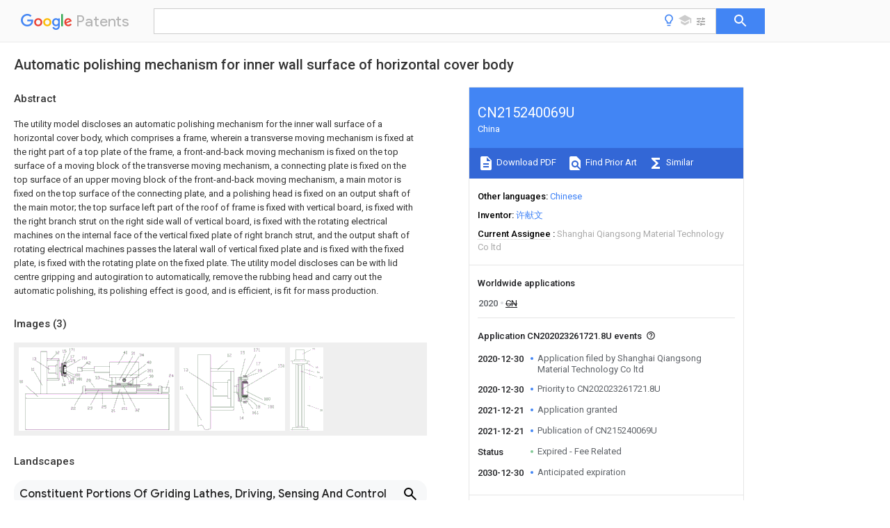

--- FILE ---
content_type: text/html
request_url: https://patents.google.com/patent/CN215240069U/en
body_size: 15798
content:
<!DOCTYPE html>
<html lang="en">
  <head>
    <title>CN215240069U - Automatic polishing mechanism for inner wall surface of horizontal cover body 
        - Google Patents</title>

    <meta name="viewport" content="width=device-width, initial-scale=1">
    <meta charset="UTF-8">
    <meta name="referrer" content="origin-when-crossorigin">
    <link rel="canonical" href="https://patents.google.com/patent/CN215240069U/en">
    <meta name="description" content="
     The utility model discloses an automatic polishing mechanism for the inner wall surface of a horizontal cover body, which comprises a frame, wherein a transverse moving mechanism is fixed at the right part of a top plate of the frame, a front-and-back moving mechanism is fixed on the top surface of a moving block of the transverse moving mechanism, a connecting plate is fixed on the top surface of an upper moving block of the front-and-back moving mechanism, a main motor is fixed on the top surface of the connecting plate, and a polishing head is fixed on an output shaft of the main motor; the top surface left part of the roof of frame is fixed with vertical board, is fixed with the right branch strut on the right side wall of vertical board, is fixed with the rotating electrical machines on the internal face of the vertical fixed plate of right branch strut, and the output shaft of rotating electrical machines passes the lateral wall of vertical fixed plate and is fixed with the fixed plate, is fixed with the rotating plate on the fixed plate. The utility model discloses can be with lid centre gripping and autogiration to automatically, remove the rubbing head and carry out the automatic polishing, its polishing effect is good, and is efficient, is fit for mass production. 
     
   
   ">
    <meta name="DC.type" content="patent">
    <meta name="DC.title" content="Automatic polishing mechanism for inner wall surface of horizontal cover body 
       ">
    <meta name="DC.date" content="2020-12-30" scheme="dateSubmitted">
    <meta name="DC.description" content="
     The utility model discloses an automatic polishing mechanism for the inner wall surface of a horizontal cover body, which comprises a frame, wherein a transverse moving mechanism is fixed at the right part of a top plate of the frame, a front-and-back moving mechanism is fixed on the top surface of a moving block of the transverse moving mechanism, a connecting plate is fixed on the top surface of an upper moving block of the front-and-back moving mechanism, a main motor is fixed on the top surface of the connecting plate, and a polishing head is fixed on an output shaft of the main motor; the top surface left part of the roof of frame is fixed with vertical board, is fixed with the right branch strut on the right side wall of vertical board, is fixed with the rotating electrical machines on the internal face of the vertical fixed plate of right branch strut, and the output shaft of rotating electrical machines passes the lateral wall of vertical fixed plate and is fixed with the fixed plate, is fixed with the rotating plate on the fixed plate. The utility model discloses can be with lid centre gripping and autogiration to automatically, remove the rubbing head and carry out the automatic polishing, its polishing effect is good, and is efficient, is fit for mass production. 
     
   
   ">
    <meta name="citation_patent_application_number" content="CN:202023261721.8U">
    <meta name="citation_pdf_url" content="https://patentimages.storage.googleapis.com/23/a7/1b/3fc61387f995d7/CN215240069U.pdf">
    <meta name="citation_patent_number" content="CN:215240069:U">
    <meta name="DC.date" content="2021-12-21" scheme="issue">
    <meta name="DC.contributor" content="许献文" scheme="inventor">
    <meta name="DC.contributor" content="Shanghai Qiangsong Material Technology Co ltd" scheme="assignee">
    <link rel="stylesheet" href="https://fonts.googleapis.com/css?family=Roboto:400,400italic,500,500italic,700">
    <link rel="stylesheet" href="https://fonts.googleapis.com/css?family=Product+Sans">
    <link rel="stylesheet" href="https://fonts.googleapis.com/css2?family=Google+Sans:wght@400;500;700">

    <style>
      
      #gb { top: 15px; left: auto; right: 0; width: auto; min-width: 135px !important; }   
      body { transition: none; }
    </style>
    <script></script>

    <script>
      window.version = 'patent-search.search_20250707_RC00';

      function sendFeedback() {
        userfeedback.api.startFeedback({
          'productId': '713680',
          'bucket': 'patent-search-web',
          'productVersion': window.version,
        });
      }

      window.experiments = {};
      window.experiments.patentCountries = "ae,ag,al,am,ao,ap,ar,at,au,aw,az,ba,bb,bd,be,bf,bg,bh,bj,bn,bo,br,bw,bx,by,bz,ca,cf,cg,ch,ci,cl,cm,cn,co,cr,cs,cu,cy,cz,dd,de,dj,dk,dm,do,dz,ea,ec,ee,eg,em,ep,es,fi,fr,ga,gb,gc,gd,ge,gh,gm,gn,gq,gr,gt,gw,hk,hn,hr,hu,ib,id,ie,il,in,ir,is,it,jo,jp,ke,kg,kh,km,kn,kp,kr,kw,kz,la,lc,li,lk,lr,ls,lt,lu,lv,ly,ma,mc,md,me,mg,mk,ml,mn,mo,mr,mt,mw,mx,my,mz,na,ne,ng,ni,nl,no,nz,oa,om,pa,pe,pg,ph,pl,pt,py,qa,ro,rs,ru,rw,sa,sc,sd,se,sg,si,sk,sl,sm,sn,st,su,sv,sy,sz,td,tg,th,tj,tm,tn,tr,tt,tw,tz,ua,ug,us,uy,uz,vc,ve,vn,wo,yu,za,zm,zw";
      
      
      window.experiments.keywordWizard = true;
      
      
      
      window.experiments.definitions = true;
      window.experiments.plogs = true;

      window.Polymer = {
        dom: 'shady',
        lazyRegister: true,
      };
    </script>

    <script src="//www.gstatic.com/patent-search/frontend/patent-search.search_20250707_RC00/scs/compiled_dir/webcomponentsjs/webcomponents-lite.min.js"></script>
    <link rel="import" href="//www.gstatic.com/patent-search/frontend/patent-search.search_20250707_RC00/scs/compiled_dir/search-app-vulcanized.html">
  </head>
  <body unresolved>
    
    
    <script></script>
    <script src="//www.gstatic.com/patent-search/frontend/patent-search.search_20250707_RC00/scs/compiled_dir/search-app-vulcanized.js"></script>
    <search-app>
      
      

      <article class="result" itemscope itemtype="http://schema.org/ScholarlyArticle">
  <h1 itemprop="pageTitle">CN215240069U - Automatic polishing mechanism for inner wall surface of horizontal cover body 
        - Google Patents</h1>
  <span itemprop="title">Automatic polishing mechanism for inner wall surface of horizontal cover body 
       </span>

  <meta itemprop="type" content="patent">
  <a href="https://patentimages.storage.googleapis.com/23/a7/1b/3fc61387f995d7/CN215240069U.pdf" itemprop="pdfLink">Download PDF</a>
  <h2>Info</h2>

  <dl>
    <dt>Publication number</dt>
    <dd itemprop="publicationNumber">CN215240069U</dd>
    <meta itemprop="numberWithoutCodes" content="215240069">
    <meta itemprop="kindCode" content="U">
    <meta itemprop="publicationDescription" content="Registered utility model">
    <span>CN215240069U</span>
    <span>CN202023261721.8U</span>
    <span>CN202023261721U</span>
    <span>CN215240069U</span>
    <span>CN 215240069 U</span>
    <span>CN215240069 U</span>
    <span>CN 215240069U</span>
    <span>  </span>
    <span> </span>
    <span> </span>
    <span>CN 202023261721 U</span>
    <span>CN202023261721 U</span>
    <span>CN 202023261721U</span>
    <span>CN 215240069 U</span>
    <span>CN215240069 U</span>
    <span>CN 215240069U</span>

    <dt>Authority</dt>
    <dd itemprop="countryCode">CN</dd>
    <dd itemprop="countryName">China</dd>

    <dt>Prior art keywords</dt>
    <dd itemprop="priorArtKeywords" repeat>fixed</dd>
    <dd itemprop="priorArtKeywords" repeat>plate</dd>
    <dd itemprop="priorArtKeywords" repeat>moving</dd>
    <dd itemprop="priorArtKeywords" repeat>cover body</dd>
    <dd itemprop="priorArtKeywords" repeat>side wall</dd>

    <dt>Prior art date</dt>
    <dd><time itemprop="priorArtDate" datetime="2020-12-30">2020-12-30</time></dd>

    <dt>Legal status (The legal status is an assumption and is not a legal conclusion. Google has not performed a legal analysis and makes no representation as to the accuracy of the status listed.)</dt>
    <dd itemprop="legalStatusIfi" itemscope>
      <span itemprop="status">Expired - Fee Related</span>
    </dd>
  </dl>

  <dt>Application number</dt>
  <dd itemprop="applicationNumber">CN202023261721.8U</dd>

  <dt>Other languages</dt>
  <dd itemprop="otherLanguages" itemscope repeat>
    <a href="/patent/CN215240069U/zh">
      <span itemprop="name">Chinese</span> (<span itemprop="code">zh</span>)
    </a>
  </dd>

  

  <dt>Inventor</dt>
  <dd itemprop="inventor" repeat>许献文</dd>

  <dt>Current Assignee (The listed assignees may be inaccurate. Google has not performed a legal analysis and makes no representation or warranty as to the accuracy of the list.)</dt>
  <dd itemprop="assigneeCurrent" repeat>
    Shanghai Qiangsong Material Technology Co ltd
  </dd>

  <dt>Original Assignee</dt>
  <dd itemprop="assigneeOriginal" repeat>Shanghai Qiangsong Material Technology Co ltd</dd>

  <dt>Priority date (The priority date is an assumption and is not a legal conclusion. Google has not performed a legal analysis and makes no representation as to the accuracy of the date listed.)</dt>
  <dd><time itemprop="priorityDate" datetime="2020-12-30">2020-12-30</time></dd>

  <dt>Filing date</dt>
  <dd><time itemprop="filingDate" datetime="2020-12-30">2020-12-30</time></dd>

  <dt>Publication date</dt>
  <dd><time itemprop="publicationDate" datetime="2021-12-21">2021-12-21</time></dd>

  
  <dd itemprop="events" itemscope repeat>
    <time itemprop="date" datetime="2020-12-30">2020-12-30</time>
    <span itemprop="title">Application filed by Shanghai Qiangsong Material Technology Co ltd</span>
    <span itemprop="type">filed</span>
    <span itemprop="critical" content="true" bool>Critical</span>
    
    
    
    <span itemprop="assigneeSearch">Shanghai Qiangsong Material Technology Co ltd</span>
  </dd>
  <dd itemprop="events" itemscope repeat>
    <time itemprop="date" datetime="2020-12-30">2020-12-30</time>
    <span itemprop="title">Priority to CN202023261721.8U</span>
    <span itemprop="type">priority</span>
    <span itemprop="critical" content="true" bool>Critical</span>
    
    
    <span itemprop="documentId">patent/CN215240069U/en</span>
    
  </dd>
  <dd itemprop="events" itemscope repeat>
    <time itemprop="date" datetime="2021-12-21">2021-12-21</time>
    <span itemprop="title">Application granted</span>
    <span itemprop="type">granted</span>
    <span itemprop="critical" content="true" bool>Critical</span>
    
    
    
    
  </dd>
  <dd itemprop="events" itemscope repeat>
    <time itemprop="date" datetime="2021-12-21">2021-12-21</time>
    <span itemprop="title">Publication of CN215240069U</span>
    <span itemprop="type">publication</span>
    <span itemprop="critical" content="true" bool>Critical</span>
    
    
    <span itemprop="documentId">patent/CN215240069U/en</span>
    
  </dd>
  <dd itemprop="events" itemscope repeat>
    <time itemprop="date">Status</time>
    <span itemprop="title">Expired - Fee Related</span>
    <span itemprop="type">legal-status</span>
    <span itemprop="critical" content="true" bool>Critical</span>
    <span itemprop="current" content="true" bool>Current</span>
    
    
    
  </dd>
  <dd itemprop="events" itemscope repeat>
    <time itemprop="date" datetime="2030-12-30">2030-12-30</time>
    <span itemprop="title">Anticipated expiration</span>
    <span itemprop="type">legal-status</span>
    <span itemprop="critical" content="true" bool>Critical</span>
    
    
    
    
  </dd>

  <h2>Links</h2>
  <ul>
    

    <li itemprop="links" itemscope repeat>
        <meta itemprop="id" content="espacenetLink">
        <a href="https://worldwide.espacenet.com/publicationDetails/biblio?CC=CN&amp;NR=215240069U&amp;KC=U&amp;FT=D" itemprop="url" target="_blank"><span itemprop="text">Espacenet</span></a>
      </li>
      

    

    <li itemprop="links" itemscope repeat>
      <meta itemprop="id" content="globalDossierLink">
      <a href="https://globaldossier.uspto.gov/result/application/CN/202023261721/1" itemprop="url" target="_blank"><span itemprop="text">Global Dossier</span></a>
    </li>

    

      

      

      
      <li itemprop="links" itemscope repeat>
        <meta itemprop="id" content="stackexchangeLink">
        <a href="https://patents.stackexchange.com/questions/tagged/CN215240069U" itemprop="url"><span itemprop="text">Discuss</span></a>
      </li>
  </ul>

  <ul itemprop="concept" itemscope>
    <li itemprop="match" itemscope repeat>
      <span itemprop="id">238000005498</span>
      <span itemprop="name">polishing</span>
      <span itemprop="domain">Methods</span>
      <span itemprop="svg_large"></span>
      <span itemprop="svg_small"></span>
      <span itemprop="smiles"></span>
      <span itemprop="inchi_key"></span>
      <span itemprop="similarity">0.000</span>
      <span itemprop="sections" repeat>title</span>
      <span itemprop="sections" repeat>claims</span>
      <span itemprop="sections" repeat>abstract</span>
      <span itemprop="sections" repeat>description</span>
      <span itemprop="count">33</span>
    </li>
    <li itemprop="match" itemscope repeat>
      <span itemprop="id">230000000694</span>
      <span itemprop="name">effects</span>
      <span itemprop="domain">Effects</span>
      <span itemprop="svg_large"></span>
      <span itemprop="svg_small"></span>
      <span itemprop="smiles"></span>
      <span itemprop="inchi_key"></span>
      <span itemprop="similarity">0.000</span>
      <span itemprop="sections" repeat>abstract</span>
      <span itemprop="sections" repeat>description</span>
      <span itemprop="count">7</span>
    </li>
    <li itemprop="match" itemscope repeat>
      <span itemprop="id">238000004519</span>
      <span itemprop="name">manufacturing process</span>
      <span itemprop="domain">Methods</span>
      <span itemprop="svg_large"></span>
      <span itemprop="svg_small"></span>
      <span itemprop="smiles"></span>
      <span itemprop="inchi_key"></span>
      <span itemprop="similarity">0.000</span>
      <span itemprop="sections" repeat>abstract</span>
      <span itemprop="sections" repeat>description</span>
      <span itemprop="count">3</span>
    </li>
    <li itemprop="match" itemscope repeat>
      <span itemprop="id">238000010923</span>
      <span itemprop="name">batch production</span>
      <span itemprop="domain">Methods</span>
      <span itemprop="svg_large"></span>
      <span itemprop="svg_small"></span>
      <span itemprop="smiles"></span>
      <span itemprop="inchi_key"></span>
      <span itemprop="similarity">0.000</span>
      <span itemprop="sections" repeat>description</span>
      <span itemprop="count">1</span>
    </li>
    <li itemprop="match" itemscope repeat>
      <span itemprop="id">238000010586</span>
      <span itemprop="name">diagram</span>
      <span itemprop="domain">Methods</span>
      <span itemprop="svg_large"></span>
      <span itemprop="svg_small"></span>
      <span itemprop="smiles"></span>
      <span itemprop="inchi_key"></span>
      <span itemprop="similarity">0.000</span>
      <span itemprop="sections" repeat>description</span>
      <span itemprop="count">1</span>
    </li>
  </ul>

  <section>
    <h2>Images</h2>
    <ul>
      <li itemprop="images" itemscope repeat>
        <img itemprop="thumbnail" src="https://patentimages.storage.googleapis.com/b1/b8/a8/a06700c8131bb3/HDA0002871481150000011.png">
        <meta itemprop="full" content="https://patentimages.storage.googleapis.com/4c/cd/ad/b7eece0bdf9733/HDA0002871481150000011.png">
        <ul>
          <li itemprop="callouts" itemscope repeat>
            <meta itemprop="figurePage" content="0">
            <meta itemprop="id" content="10">
            <meta itemprop="label" content="frame">
            <span itemprop="bounds" itemscope>
              <meta itemprop="left" content="4">
              <meta itemprop="top" content="210">
              <meta itemprop="right" content="26">
              <meta itemprop="bottom" content="227">
            </span>
          </li>
          <li itemprop="callouts" itemscope repeat>
            <meta itemprop="figurePage" content="0">
            <meta itemprop="id" content="100">
            <meta itemprop="label" content="cover body">
            <span itemprop="bounds" itemscope>
              <meta itemprop="left" content="358">
              <meta itemprop="top" content="167">
              <meta itemprop="right" content="393">
              <meta itemprop="bottom" content="186">
            </span>
          </li>
          <li itemprop="callouts" itemscope repeat>
            <meta itemprop="figurePage" content="0">
            <meta itemprop="id" content="11">
            <meta itemprop="label" content="vertical plate">
            <span itemprop="bounds" itemscope>
              <meta itemprop="left" content="80">
              <meta itemprop="top" content="132">
              <meta itemprop="right" content="100">
              <meta itemprop="bottom" content="148">
            </span>
          </li>
          <li itemprop="callouts" itemscope repeat>
            <meta itemprop="figurePage" content="0">
            <meta itemprop="id" content="12">
            <meta itemprop="label" content="right support frame">
            <span itemprop="bounds" itemscope>
              <meta itemprop="left" content="231">
              <meta itemprop="top" content="19">
              <meta itemprop="right" content="262">
              <meta itemprop="bottom" content="46">
            </span>
          </li>
          <li itemprop="callouts" itemscope repeat>
            <meta itemprop="figurePage" content="0">
            <meta itemprop="id" content="13">
            <meta itemprop="label" content="motor">
            <span itemprop="bounds" itemscope>
              <meta itemprop="left" content="84">
              <meta itemprop="top" content="63">
              <meta itemprop="right" content="113">
              <meta itemprop="bottom" content="84">
            </span>
          </li>
          <li itemprop="callouts" itemscope repeat>
            <meta itemprop="figurePage" content="0">
            <meta itemprop="id" content="14">
            <meta itemprop="label" content="fixing plate">
            <span itemprop="bounds" itemscope>
              <meta itemprop="left" content="276">
              <meta itemprop="top" content="231">
              <meta itemprop="right" content="300">
              <meta itemprop="bottom" content="248">
            </span>
          </li>
          <li itemprop="callouts" itemscope repeat>
            <meta itemprop="figurePage" content="0">
            <meta itemprop="id" content="15">
            <meta itemprop="label" content="rotating plate">
            <span itemprop="bounds" itemscope>
              <meta itemprop="left" content="273">
              <meta itemprop="top" content="11">
              <meta itemprop="right" content="309">
              <meta itemprop="bottom" content="38">
            </span>
          </li>
          <li itemprop="callouts" itemscope repeat>
            <meta itemprop="figurePage" content="0">
            <meta itemprop="id" content="151">
            <meta itemprop="label" content="mounting groove">
            <span itemprop="bounds" itemscope>
              <meta itemprop="left" content="404">
              <meta itemprop="top" content="58">
              <meta itemprop="right" content="440">
              <meta itemprop="bottom" content="76">
            </span>
          </li>
          <li itemprop="callouts" itemscope repeat>
            <meta itemprop="figurePage" content="0">
            <meta itemprop="id" content="161">
            <meta itemprop="label" content="end connecting plate">
            <span itemprop="bounds" itemscope>
              <meta itemprop="left" content="318">
              <meta itemprop="top" content="214">
              <meta itemprop="right" content="354">
              <meta itemprop="bottom" content="231">
            </span>
          </li>
          <li itemprop="callouts" itemscope repeat>
            <meta itemprop="figurePage" content="0">
            <meta itemprop="id" content="171">
            <meta itemprop="label" content="rotating part">
            <span itemprop="bounds" itemscope>
              <meta itemprop="left" content="318">
              <meta itemprop="top" content="1">
              <meta itemprop="right" content="362">
              <meta itemprop="bottom" content="30">
            </span>
          </li>
          <li itemprop="callouts" itemscope repeat>
            <meta itemprop="figurePage" content="0">
            <meta itemprop="id" content="18">
            <meta itemprop="label" content="arc block">
            <span itemprop="bounds" itemscope>
              <meta itemprop="left" content="330">
              <meta itemprop="top" content="192">
              <meta itemprop="right" content="355">
              <meta itemprop="bottom" content="212">
            </span>
          </li>
          <li itemprop="callouts" itemscope repeat>
            <meta itemprop="figurePage" content="0">
            <meta itemprop="id" content="181">
            <meta itemprop="label" content="elastic layer">
            <span itemprop="bounds" itemscope>
              <meta itemprop="left" content="369">
              <meta itemprop="top" content="192">
              <meta itemprop="right" content="406">
              <meta itemprop="bottom" content="213">
            </span>
          </li>
          <li itemprop="callouts" itemscope repeat>
            <meta itemprop="figurePage" content="0">
            <meta itemprop="id" content="19">
            <meta itemprop="label" content="locking nut">
            <span itemprop="bounds" itemscope>
              <meta itemprop="left" content="335">
              <meta itemprop="top" content="74">
              <meta itemprop="right" content="362">
              <meta itemprop="bottom" content="93">
            </span>
          </li>
          <li itemprop="callouts" itemscope repeat>
            <meta itemprop="figurePage" content="0">
            <meta itemprop="id" content="20">
            <meta itemprop="label" content="transverse moving mechanism">
            <span itemprop="bounds" itemscope>
              <meta itemprop="left" content="434">
              <meta itemprop="top" content="202">
              <meta itemprop="right" content="462">
              <meta itemprop="bottom" content="219">
            </span>
          </li>
          <li itemprop="callouts" itemscope repeat>
            <meta itemprop="figurePage" content="0">
            <meta itemprop="id" content="21">
            <meta itemprop="label" content="block">
            <span itemprop="bounds" itemscope>
              <meta itemprop="left" content="595">
              <meta itemprop="top" content="396">
              <meta itemprop="right" content="618">
              <meta itemprop="bottom" content="413">
            </span>
          </li>
          <li itemprop="callouts" itemscope repeat>
            <meta itemprop="figurePage" content="0">
            <meta itemprop="id" content="211">
            <meta itemprop="label" content="bottom sliding block">
            <span itemprop="bounds" itemscope>
              <meta itemprop="left" content="660">
              <meta itemprop="top" content="381">
              <meta itemprop="right" content="696">
              <meta itemprop="bottom" content="401">
            </span>
          </li>
          <li itemprop="callouts" itemscope repeat>
            <meta itemprop="figurePage" content="0">
            <meta itemprop="id" content="22">
            <meta itemprop="label" content="fixed connection plates">
            <span itemprop="bounds" itemscope>
              <meta itemprop="left" content="335">
              <meta itemprop="top" content="383">
              <meta itemprop="right" content="367">
              <meta itemprop="bottom" content="399">
            </span>
          </li>
          <li itemprop="callouts" itemscope repeat>
            <meta itemprop="figurePage" content="0">
            <meta itemprop="id" content="23">
            <meta itemprop="label" content="lateral movement screw">
            <span itemprop="bounds" itemscope>
              <meta itemprop="left" content="442">
              <meta itemprop="top" content="379">
              <meta itemprop="right" content="472">
              <meta itemprop="bottom" content="397">
            </span>
          </li>
          <li itemprop="callouts" itemscope repeat>
            <meta itemprop="figurePage" content="0">
            <meta itemprop="id" content="24">
            <meta itemprop="label" content="motor">
            <span itemprop="bounds" itemscope>
              <meta itemprop="left" content="964">
              <meta itemprop="top" content="172">
              <meta itemprop="right" content="995">
              <meta itemprop="bottom" content="189">
            </span>
          </li>
          <li itemprop="callouts" itemscope repeat>
            <meta itemprop="figurePage" content="0">
            <meta itemprop="id" content="24">
            <meta itemprop="label" content="motor">
            <span itemprop="bounds" itemscope>
              <meta itemprop="left" content="962">
              <meta itemprop="top" content="161">
              <meta itemprop="right" content="991">
              <meta itemprop="bottom" content="199">
            </span>
          </li>
          <li itemprop="callouts" itemscope repeat>
            <meta itemprop="figurePage" content="0">
            <meta itemprop="id" content="25">
            <meta itemprop="label" content="transverse guide bar">
            <span itemprop="bounds" itemscope>
              <meta itemprop="left" content="531">
              <meta itemprop="top" content="371">
              <meta itemprop="right" content="563">
              <meta itemprop="bottom" content="390">
            </span>
          </li>
          <li itemprop="callouts" itemscope repeat>
            <meta itemprop="figurePage" content="0">
            <meta itemprop="id" content="25">
            <meta itemprop="label" content="transverse guide bar">
            <span itemprop="bounds" itemscope>
              <meta itemprop="left" content="336">
              <meta itemprop="top" content="373">
              <meta itemprop="right" content="364">
              <meta itemprop="bottom" content="406">
            </span>
          </li>
          <li itemprop="callouts" itemscope repeat>
            <meta itemprop="figurePage" content="0">
            <meta itemprop="id" content="30">
            <meta itemprop="label" content="back moving mechanism">
            <span itemprop="bounds" itemscope>
              <meta itemprop="left" content="836">
              <meta itemprop="top" content="176">
              <meta itemprop="right" content="864">
              <meta itemprop="bottom" content="194">
            </span>
          </li>
          <li itemprop="callouts" itemscope repeat>
            <meta itemprop="figurePage" content="0">
            <meta itemprop="id" content="31">
            <meta itemprop="label" content="block">
            <span itemprop="bounds" itemscope>
              <meta itemprop="left" content="723">
              <meta itemprop="top" content="27">
              <meta itemprop="right" content="749">
              <meta itemprop="bottom" content="47">
            </span>
          </li>
          <li itemprop="callouts" itemscope repeat>
            <meta itemprop="figurePage" content="0">
            <meta itemprop="id" content="311">
            <meta itemprop="label" content="upper slider">
            <span itemprop="bounds" itemscope>
              <meta itemprop="left" content="826">
              <meta itemprop="top" content="140">
              <meta itemprop="right" content="859">
              <meta itemprop="bottom" content="157">
            </span>
          </li>
          <li itemprop="callouts" itemscope repeat>
            <meta itemprop="figurePage" content="0">
            <meta itemprop="id" content="32">
            <meta itemprop="label" content="fixing plate">
            <span itemprop="bounds" itemscope>
              <meta itemprop="left" content="744">
              <meta itemprop="top" content="392">
              <meta itemprop="right" content="776">
              <meta itemprop="bottom" content="411">
            </span>
          </li>
          <li itemprop="callouts" itemscope repeat>
            <meta itemprop="figurePage" content="0">
            <meta itemprop="id" content="33">
            <meta itemprop="label" content="vertical plates">
            <span itemprop="bounds" itemscope>
              <meta itemprop="left" content="489">
              <meta itemprop="top" content="186">
              <meta itemprop="right" content="518">
              <meta itemprop="bottom" content="203">
            </span>
          </li>
          <li itemprop="callouts" itemscope repeat>
            <meta itemprop="figurePage" content="0">
            <meta itemprop="id" content="34">
            <meta itemprop="label" content="screw">
            <span itemprop="bounds" itemscope>
              <meta itemprop="left" content="774">
              <meta itemprop="top" content="40">
              <meta itemprop="right" content="804">
              <meta itemprop="bottom" content="58">
            </span>
          </li>
          <li itemprop="callouts" itemscope repeat>
            <meta itemprop="figurePage" content="0">
            <meta itemprop="id" content="36">
            <meta itemprop="label" content="guide bars">
            <span itemprop="bounds" itemscope>
              <meta itemprop="left" content="825">
              <meta itemprop="top" content="228">
              <meta itemprop="right" content="856">
              <meta itemprop="bottom" content="247">
            </span>
          </li>
          <li itemprop="callouts" itemscope repeat>
            <meta itemprop="figurePage" content="0">
            <meta itemprop="id" content="40">
            <meta itemprop="label" content="plate">
            <span itemprop="bounds" itemscope>
              <meta itemprop="left" content="822">
              <meta itemprop="top" content="87">
              <meta itemprop="right" content="849">
              <meta itemprop="bottom" content="104">
            </span>
          </li>
          <li itemprop="callouts" itemscope repeat>
            <meta itemprop="figurePage" content="0">
            <meta itemprop="id" content="41">
            <meta itemprop="label" content="main motor">
            <span itemprop="bounds" itemscope>
              <meta itemprop="left" content="672">
              <meta itemprop="top" content="23">
              <meta itemprop="right" content="698">
              <meta itemprop="bottom" content="43">
            </span>
          </li>
          <li itemprop="callouts" itemscope repeat>
            <meta itemprop="figurePage" content="0">
            <meta itemprop="id" content="42">
            <meta itemprop="label" content="head">
            <span itemprop="bounds" itemscope>
              <meta itemprop="left" content="429">
              <meta itemprop="top" content="91">
              <meta itemprop="right" content="462">
              <meta itemprop="bottom" content="108">
            </span>
          </li>
        </ul>
      </li>
      <li itemprop="images" itemscope repeat>
        <img itemprop="thumbnail" src="https://patentimages.storage.googleapis.com/56/8e/18/7e094945c67f2a/HDA0002871481150000021.png">
        <meta itemprop="full" content="https://patentimages.storage.googleapis.com/40/e4/dd/84e5b37a01ca63/HDA0002871481150000021.png">
        <ul>
          <li itemprop="callouts" itemscope repeat>
            <meta itemprop="figurePage" content="1">
            <meta itemprop="id" content="100">
            <meta itemprop="label" content="cover body">
            <span itemprop="bounds" itemscope>
              <meta itemprop="left" content="801">
              <meta itemprop="top" content="470">
              <meta itemprop="right" content="861">
              <meta itemprop="bottom" content="502">
            </span>
          </li>
          <li itemprop="callouts" itemscope repeat>
            <meta itemprop="figurePage" content="1">
            <meta itemprop="id" content="11">
            <meta itemprop="label" content="vertical plate">
            <span itemprop="bounds" itemscope>
              <meta itemprop="left" content="4">
              <meta itemprop="top" content="367">
              <meta itemprop="right" content="39">
              <meta itemprop="bottom" content="394">
            </span>
          </li>
          <li itemprop="callouts" itemscope repeat>
            <meta itemprop="figurePage" content="1">
            <meta itemprop="id" content="12">
            <meta itemprop="label" content="right support frame">
            <span itemprop="bounds" itemscope>
              <meta itemprop="left" content="452">
              <meta itemprop="top" content="59">
              <meta itemprop="right" content="493">
              <meta itemprop="bottom" content="88">
            </span>
          </li>
          <li itemprop="callouts" itemscope repeat>
            <meta itemprop="figurePage" content="1">
            <meta itemprop="id" content="13">
            <meta itemprop="label" content="motor">
            <span itemprop="bounds" itemscope>
              <meta itemprop="left" content="40">
              <meta itemprop="top" content="198">
              <meta itemprop="right" content="82">
              <meta itemprop="bottom" content="225">
            </span>
          </li>
          <li itemprop="callouts" itemscope repeat>
            <meta itemprop="figurePage" content="1">
            <meta itemprop="id" content="14">
            <meta itemprop="label" content="fixing plate">
            <span itemprop="bounds" itemscope>
              <meta itemprop="left" content="569">
              <meta itemprop="top" content="652">
              <meta itemprop="right" content="609">
              <meta itemprop="bottom" content="679">
            </span>
          </li>
          <li itemprop="callouts" itemscope repeat>
            <meta itemprop="figurePage" content="1">
            <meta itemprop="id" content="15">
            <meta itemprop="label" content="rotating plate">
            <span itemprop="bounds" itemscope>
              <meta itemprop="left" content="578">
              <meta itemprop="top" content="35">
              <meta itemprop="right" content="619">
              <meta itemprop="bottom" content="63">
            </span>
          </li>
          <li itemprop="callouts" itemscope repeat>
            <meta itemprop="figurePage" content="1">
            <meta itemprop="id" content="151">
            <meta itemprop="label" content="mounting groove">
            <span itemprop="bounds" itemscope>
              <meta itemprop="left" content="934">
              <meta itemprop="top" content="158">
              <meta itemprop="right" content="993">
              <meta itemprop="bottom" content="187">
            </span>
          </li>
          <li itemprop="callouts" itemscope repeat>
            <meta itemprop="figurePage" content="1">
            <meta itemprop="id" content="161">
            <meta itemprop="label" content="end connecting plate">
            <span itemprop="bounds" itemscope>
              <meta itemprop="left" content="691">
              <meta itemprop="top" content="602">
              <meta itemprop="right" content="748">
              <meta itemprop="bottom" content="631">
            </span>
          </li>
          <li itemprop="callouts" itemscope repeat>
            <meta itemprop="figurePage" content="1">
            <meta itemprop="id" content="17">
            <meta itemprop="label" content="screw">
            <span itemprop="bounds" itemscope>
              <meta itemprop="left" content="726">
              <meta itemprop="top" content="135">
              <meta itemprop="right" content="770">
              <meta itemprop="bottom" content="166">
            </span>
          </li>
          <li itemprop="callouts" itemscope repeat>
            <meta itemprop="figurePage" content="1">
            <meta itemprop="id" content="171">
            <meta itemprop="label" content="rotating part">
            <span itemprop="bounds" itemscope>
              <meta itemprop="left" content="701">
              <meta itemprop="top" content="6">
              <meta itemprop="right" content="763">
              <meta itemprop="bottom" content="35">
            </span>
          </li>
          <li itemprop="callouts" itemscope repeat>
            <meta itemprop="figurePage" content="1">
            <meta itemprop="id" content="18">
            <meta itemprop="label" content="arc block">
            <span itemprop="bounds" itemscope>
              <meta itemprop="left" content="724">
              <meta itemprop="top" content="546">
              <meta itemprop="right" content="766">
              <meta itemprop="bottom" content="574">
            </span>
          </li>
          <li itemprop="callouts" itemscope repeat>
            <meta itemprop="figurePage" content="1">
            <meta itemprop="id" content="181">
            <meta itemprop="label" content="elastic layer">
            <span itemprop="bounds" itemscope>
              <meta itemprop="left" content="838">
              <meta itemprop="top" content="544">
              <meta itemprop="right" content="896">
              <meta itemprop="bottom" content="573">
            </span>
          </li>
          <li itemprop="callouts" itemscope repeat>
            <meta itemprop="figurePage" content="1">
            <meta itemprop="id" content="19">
            <meta itemprop="label" content="locking nut">
            <span itemprop="bounds" itemscope>
              <meta itemprop="left" content="739">
              <meta itemprop="top" content="206">
              <meta itemprop="right" content="785">
              <meta itemprop="bottom" content="235">
            </span>
          </li>
        </ul>
      </li>
      <li itemprop="images" itemscope repeat>
        <img itemprop="thumbnail" src="https://patentimages.storage.googleapis.com/d0/2f/a1/7f153a0ef550a7/HDA0002871481150000022.png">
        <meta itemprop="full" content="https://patentimages.storage.googleapis.com/15/ed/54/eaabc2bc614261/HDA0002871481150000022.png">
        <ul>
          <li itemprop="callouts" itemscope repeat>
            <meta itemprop="figurePage" content="2">
            <meta itemprop="id" content="32">
            <meta itemprop="label" content="fixing plate">
            <span itemprop="bounds" itemscope>
              <meta itemprop="left" content="359">
              <meta itemprop="top" content="742">
              <meta itemprop="right" content="395">
              <meta itemprop="bottom" content="763">
            </span>
          </li>
          <li itemprop="callouts" itemscope repeat>
            <meta itemprop="figurePage" content="2">
            <meta itemprop="id" content="33">
            <meta itemprop="label" content="vertical plates">
            <span itemprop="bounds" itemscope>
              <meta itemprop="left" content="302">
              <meta itemprop="top" content="230">
              <meta itemprop="right" content="337">
              <meta itemprop="bottom" content="252">
            </span>
          </li>
          <li itemprop="callouts" itemscope repeat>
            <meta itemprop="figurePage" content="2">
            <meta itemprop="id" content="34">
            <meta itemprop="label" content="screw">
            <span itemprop="bounds" itemscope>
              <meta itemprop="left" content="360">
              <meta itemprop="top" content="353">
              <meta itemprop="right" content="394">
              <meta itemprop="bottom" content="373">
            </span>
          </li>
          <li itemprop="callouts" itemscope repeat>
            <meta itemprop="figurePage" content="2">
            <meta itemprop="id" content="35">
            <meta itemprop="label" content="motor">
            <span itemprop="bounds" itemscope>
              <meta itemprop="left" content="266">
              <meta itemprop="top" content="-8">
              <meta itemprop="right" content="298">
              <meta itemprop="bottom" content="34">
            </span>
          </li>
          <li itemprop="callouts" itemscope repeat>
            <meta itemprop="figurePage" content="2">
            <meta itemprop="id" content="35">
            <meta itemprop="label" content="motor">
            <span itemprop="bounds" itemscope>
              <meta itemprop="left" content="266">
              <meta itemprop="top" content="7">
              <meta itemprop="right" content="304">
              <meta itemprop="bottom" content="28">
            </span>
          </li>
          <li itemprop="callouts" itemscope repeat>
            <meta itemprop="figurePage" content="2">
            <meta itemprop="id" content="36">
            <meta itemprop="label" content="guide bars">
            <span itemprop="bounds" itemscope>
              <meta itemprop="left" content="324">
              <meta itemprop="top" content="288">
              <meta itemprop="right" content="357">
              <meta itemprop="bottom" content="308">
            </span>
          </li>
        </ul>
      </li>
    </ul>
  </section>

  

  

  

  

  <section>
    <h2>Landscapes</h2>
    <ul>
      <li itemprop="landscapes" itemscope repeat>
        <span itemprop="name">Constituent Portions Of Griding Lathes, Driving, Sensing And Control</span>
        (<span itemprop="type">AREA</span>)
      </li>
    </ul>
  </section>


  <section itemprop="abstract" itemscope>
    <h2>Abstract</h2>
    
    <div itemprop="content" html><abstract mxw-id="PA477825674" lang="EN" load-source="patent-office">
    <div num="0001" class="abstract">The utility model discloses an automatic polishing mechanism for the inner wall surface of a horizontal cover body, which comprises a frame, wherein a transverse moving mechanism is fixed at the right part of a top plate of the frame, a front-and-back moving mechanism is fixed on the top surface of a moving block of the transverse moving mechanism, a connecting plate is fixed on the top surface of an upper moving block of the front-and-back moving mechanism, a main motor is fixed on the top surface of the connecting plate, and a polishing head is fixed on an output shaft of the main motor; the top surface left part of the roof of frame is fixed with vertical board, is fixed with the right branch strut on the right side wall of vertical board, is fixed with the rotating electrical machines on the internal face of the vertical fixed plate of right branch strut, and the output shaft of rotating electrical machines passes the lateral wall of vertical fixed plate and is fixed with the fixed plate, is fixed with the rotating plate on the fixed plate. The utility model discloses can be with lid centre gripping and autogiration to automatically, remove the rubbing head and carry out the automatic polishing, its polishing effect is good, and is efficient, is fit for mass production.</div>
    </abstract>
  </div>
  </section>

  <section itemprop="description" itemscope>
    <h2>Description</h2>
    
    <div itemprop="content" html><div mxw-id="PDES317934037" lang="EN" load-source="patent-office" class="description">
    <invention-title lang="EN" id="en-title1">Automatic polishing mechanism for inner wall surface of horizontal cover body</invention-title>
    <technical-field>
      <div id="p0001" class="description-paragraph">Technical Field</div>
      <div id="p0002" num="0001" class="description-paragraph">The utility model relates to a machine tooling technical field, more specifically say and relate to an automatic mechanism that polishes of horizontal lid internal face.</div>
    </technical-field>
    <background-art>
      <div id="p0003" class="description-paragraph">Background</div>
      <div id="p0004" num="0002" class="description-paragraph">After the existing cover body is processed into the shape, the inner side wall of the existing cover body needs to be polished, the existing mode is manual polishing, the efficiency is low, the effect is poor, and particularly in batch production, the processing effect is greatly influenced, and the amount of manual labor is increased.</div>
    </background-art>
    <disclosure>
      <div id="p0005" class="description-paragraph">SUMMERY OF THE UTILITY MODEL</div>
      <div id="p0006" num="0003" class="description-paragraph">The utility model aims at overcoming prior art&#39;s not enough, providing an automatic mechanism of polishing of horizontal lid internal face, it can be with lid centre gripping and autogiration to remove the rubbing head automatically and carry out the automatic polishing, its polishing effect is good, and is efficient, is fit for mass production.</div>
      <div id="p0007" num="0004" class="description-paragraph">The utility model provides a technical problem&#39;s scheme is:</div>
      <div id="p0008" num="0005" class="description-paragraph">an automatic polishing mechanism for the inner wall surface of a horizontal cover body comprises a rack, wherein a transverse moving mechanism is fixed at the right part of a top plate of the rack, a front-and-back moving mechanism is fixed on the top surface of a moving block of the transverse moving mechanism, a connecting plate is fixed on the top surface of an upper moving block of the front-and-back moving mechanism, a main motor is fixed on the top surface of the connecting plate, and a polishing head is fixed on an output shaft of the main motor;</div>
      <div id="p0009" num="0006" class="description-paragraph">a vertical plate is fixed on the left part of the top surface of a top plate of the rack, a right support frame is fixed on the right side wall of the vertical plate, a rotating motor is fixed on the inner wall surface of a vertical fixed plate of the right support frame, an output shaft of the rotating motor penetrates through the outer side wall of the vertical fixed plate and is fixed with a fixed plate, a rotating plate is fixed on the fixed plate, a mounting groove is formed in the middle of the right side wall of the rotating plate, a cover body to be processed is inserted and sleeved in the mounting groove, the inner wall surface of the inner end plate of the cover body is pressed against the inner end surface of the mounting groove, the outer side wall of the inner end plate of the cover body is tightly attached to the inner side wall of the mounting groove, end connecting plates are fixed on the upper part and the lower part of the outer wall surface of the rotating plate, a vertical adjusting screw is screwed in a vertical screwing through hole of the end connecting plates, the outer end of the vertical adjusting screw extends out of the outer side wall of the end connecting plates and is formed with a rotating part, and the inner end of the vertical adjusting screw penetrates through the inner wall surface of the end connecting plates and is hinged with an arc-shaped block, the lid centre gripping is in two arc pieces, and the inside wall of arc piece presses on the lateral wall of lid, and the rubbing head is facing to the lid.</div>
      <div id="p0010" num="0007" class="description-paragraph">And an anti-slip elastic layer is fixed on the inner side wall of the arc-shaped block and abuts against the outer side wall of the cover body.</div>
      <div id="p0011" num="0008" class="description-paragraph">And the vertical adjusting screw is screwed with a locking nut, and the locking nut is pressed against the outer side wall of the end connecting plate.</div>
      <div id="p0012" num="0009" class="description-paragraph">The transverse moving mechanism comprises two fixed connecting plates fixed on the right part of a top plate of the rack, two ends of a transverse moving screw are hinged to the two fixed connecting plates through bearings, a transverse moving motor is fixed on the outer side wall of one of the fixed connecting plates and drives the transverse moving screw to rotate, and a moving block is in threaded connection with the transverse moving screw.</div>
      <div id="p0013" num="0010" class="description-paragraph">And a transverse guide strip is fixed on the top surface of the top plate of the rack between the two fixed connecting plates, a bottom sliding block is fixed on the bottom surface of the moving block, and the transverse guide strip is inserted and sleeved in a sliding groove formed in the bottom surface of the bottom sliding block.</div>
      <div id="p0014" num="0011" class="description-paragraph">The front-back moving mechanism comprises a moving fixed plate, the moving fixed plate is fixed on the top surface of a moving block, moving vertical plates are fixed on the front portion and the rear portion of the top surface of the moving fixed plate, two ends of an adjusting screw rod extending front and back are hinged to the two moving vertical plates through bearings, a moving motor is fixed on the outer side wall of one of the moving vertical plates, the moving motor drives the adjusting screw rod to rotate, and the upper moving block is in threaded connection with the adjusting screw rod.</div>
      <div id="p0015" num="0012" class="description-paragraph">A plurality of guide strips extending front and back are fixed on the top surface of the movable fixing plate, an upper sliding block is fixed on the bottom surface of the upper moving block, and the guide strips are inserted in sliding grooves formed in the bottom surface of the upper sliding block.</div>
      <div id="p0016" num="0013" class="description-paragraph">The utility model discloses an outstanding effect is: compared with the prior art, it can with lid centre gripping and autogiration to automatically move the rubbing head and carry out the automatic polishing, its polishing effect is good, and is efficient, is fit for mass production.</div>
    </disclosure>
    <description-of-drawings>
      <div id="p0017" class="description-paragraph">Drawings</div>
      <div id="p0018" num="0014" class="description-paragraph">Fig. 1 is a partial structural schematic diagram of the present invention;</div>
      <div id="p0019" num="0015" class="description-paragraph">FIG. 2 is an enlarged view of a portion of FIG. 1;</div>
      <div id="p0020" num="0016" class="description-paragraph">fig. 3 is a partial plan view at the forward-backward movement mechanism.</div>
    </description-of-drawings>
    <mode-for-invention>
      <div id="p0021" class="description-paragraph">Detailed Description</div>
      <div id="p0022" num="0017" class="description-paragraph">In an embodiment, as shown in fig. 1 and 3, an automatic polishing mechanism for an inner wall surface of a horizontal cover body comprises a <figure-callout id="10" label="frame" filenames="HDA0002871481150000011.png" state="{{state}}">frame</figure-callout> 10, wherein a <figure-callout id="20" label="transverse moving mechanism" filenames="HDA0002871481150000011.png" state="{{state}}">transverse moving mechanism</figure-callout> 20 is fixed at the right part of a top plate of the <figure-callout id="10" label="frame" filenames="HDA0002871481150000011.png" state="{{state}}">frame</figure-callout> 10, a front-and-<figure-callout id="30" label="back moving mechanism" filenames="HDA0002871481150000011.png" state="{{state}}">back moving mechanism</figure-callout> 30 is fixed on the top surface of a moving <figure-callout id="21" label="block" filenames="HDA0002871481150000011.png" state="{{state}}">block</figure-callout> 21 of the <figure-callout id="20" label="transverse moving mechanism" filenames="HDA0002871481150000011.png" state="{{state}}">transverse moving mechanism</figure-callout> 20, a connecting <figure-callout id="40" label="plate" filenames="HDA0002871481150000011.png" state="{{state}}">plate</figure-callout> 40 is fixed on the top surface of an upper moving <figure-callout id="31" label="block" filenames="HDA0002871481150000011.png" state="{{state}}">block</figure-callout> 31 of the front-and-<figure-callout id="30" label="back moving mechanism" filenames="HDA0002871481150000011.png" state="{{state}}">back moving mechanism</figure-callout> 30, a <figure-callout id="41" label="main motor" filenames="HDA0002871481150000011.png" state="{{state}}">main motor</figure-callout> 41 is fixed on the top surface of the connecting <figure-callout id="40" label="plate" filenames="HDA0002871481150000011.png" state="{{state}}">plate</figure-callout> 40, and a <figure-callout id="42" label="polishing head" filenames="HDA0002871481150000011.png" state="{{state}}">polishing head</figure-callout> 42 is fixed on an output shaft of the <figure-callout id="41" label="main motor" filenames="HDA0002871481150000011.png" state="{{state}}">main motor</figure-callout> 41;</div>
      <div id="p0023" num="0018" class="description-paragraph">a <figure-callout id="11" label="vertical plate" filenames="HDA0002871481150000011.png,HDA0002871481150000021.png" state="{{state}}">vertical plate</figure-callout> 11 is fixed on the left part of the top surface of the top plate of the <figure-callout id="10" label="rack" filenames="HDA0002871481150000011.png" state="{{state}}">rack</figure-callout> 10, a <figure-callout id="12" label="right support frame" filenames="HDA0002871481150000011.png,HDA0002871481150000021.png" state="{{state}}">right support frame</figure-callout> 12 is fixed on the right side wall of the <figure-callout id="11" label="vertical plate" filenames="HDA0002871481150000011.png,HDA0002871481150000021.png" state="{{state}}">vertical plate</figure-callout> 11, a rotating <figure-callout id="13" label="motor" filenames="HDA0002871481150000011.png,HDA0002871481150000021.png" state="{{state}}">motor</figure-callout> 13 is fixed on the inner wall surface of a vertical fixing plate of the <figure-callout id="12" label="right support frame" filenames="HDA0002871481150000011.png,HDA0002871481150000021.png" state="{{state}}">right support frame</figure-callout> 12, an output shaft of the rotating <figure-callout id="13" label="motor" filenames="HDA0002871481150000011.png,HDA0002871481150000021.png" state="{{state}}">motor</figure-callout> 13 penetrates through the outer wall of the vertical fixing plate and is fixed with a <figure-callout id="14" label="fixing plate" filenames="HDA0002871481150000011.png,HDA0002871481150000021.png" state="{{state}}">fixing plate</figure-callout> 14, a <figure-callout id="15" label="rotating plate" filenames="HDA0002871481150000011.png,HDA0002871481150000021.png" state="{{state}}">rotating plate</figure-callout> 15 is fixed on the <figure-callout id="14" label="fixing plate" filenames="HDA0002871481150000011.png,HDA0002871481150000021.png" state="{{state}}">fixing plate</figure-callout> 14, a <figure-callout id="151" label="mounting groove" filenames="HDA0002871481150000011.png,HDA0002871481150000021.png" state="{{state}}">mounting groove</figure-callout> 151 is formed in the middle part of the right side wall of the rotating <figure-callout id="15" label="plate" filenames="HDA0002871481150000011.png,HDA0002871481150000021.png" state="{{state}}">plate</figure-callout> 15, a <figure-callout id="100" label="cover body" filenames="HDA0002871481150000011.png,HDA0002871481150000021.png" state="{{state}}">cover body</figure-callout> 100 to be processed is inserted and sleeved in the <figure-callout id="151" label="mounting groove" filenames="HDA0002871481150000011.png,HDA0002871481150000021.png" state="{{state}}">mounting groove</figure-callout> 151, the inner wall surface of the inner end plate of the <figure-callout id="100" label="cover body" filenames="HDA0002871481150000011.png,HDA0002871481150000021.png" state="{{state}}">cover body</figure-callout> 100 is pressed on the inner end surface of the <figure-callout id="151" label="mounting groove" filenames="HDA0002871481150000011.png,HDA0002871481150000021.png" state="{{state}}">mounting groove</figure-callout> 151, the outer side wall of the inner end plate of the <figure-callout id="100" label="cover body" filenames="HDA0002871481150000011.png,HDA0002871481150000021.png" state="{{state}}">cover body</figure-callout> 100 is tightly attached to the inner side wall of the <figure-callout id="151" label="mounting groove" filenames="HDA0002871481150000011.png,HDA0002871481150000021.png" state="{{state}}">mounting groove</figure-callout> 151, <figure-callout id="161" label="end connecting plates" filenames="HDA0002871481150000011.png,HDA0002871481150000021.png" state="{{state}}">end connecting plates</figure-callout> 161 are fixed on the upper part and the lower part of the outer wall surface of the <figure-callout id="15" label="rotating plate" filenames="HDA0002871481150000011.png,HDA0002871481150000021.png" state="{{state}}">rotating plate</figure-callout> 15, a vertical adjusting <figure-callout id="17" label="screw" filenames="HDA0002871481150000021.png" state="{{state}}">screw</figure-callout> 17 is screwed in a vertical screw through hole of the <figure-callout id="161" label="end connecting plate" filenames="HDA0002871481150000011.png,HDA0002871481150000021.png" state="{{state}}">end connecting plate</figure-callout> 161, the outer end of the vertical adjusting <figure-callout id="17" label="screw" filenames="HDA0002871481150000021.png" state="{{state}}">screw</figure-callout> 17 extends out of the outer side wall of the <figure-callout id="161" label="end connecting plate" filenames="HDA0002871481150000011.png,HDA0002871481150000021.png" state="{{state}}">end connecting plate</figure-callout> 161 and is formed with a <figure-callout id="171" label="rotating part" filenames="HDA0002871481150000011.png,HDA0002871481150000021.png" state="{{state}}">rotating part</figure-callout> 171, the inner end of the vertical adjusting <figure-callout id="17" label="screw" filenames="HDA0002871481150000021.png" state="{{state}}">screw</figure-callout> 17 passes through the inner wall surface of the <figure-callout id="161" label="end connecting plate" filenames="HDA0002871481150000011.png,HDA0002871481150000021.png" state="{{state}}">end connecting plate</figure-callout> 161 and is hinged with the <figure-callout id="18" label="arc blocks" filenames="HDA0002871481150000011.png,HDA0002871481150000021.png" state="{{state}}">arc blocks</figure-callout> 18, the <figure-callout id="100" label="cover body" filenames="HDA0002871481150000011.png,HDA0002871481150000021.png" state="{{state}}">cover body</figure-callout> 100 is clamped in the two <figure-callout id="18" label="arc blocks" filenames="HDA0002871481150000011.png,HDA0002871481150000021.png" state="{{state}}">arc blocks</figure-callout> 18, the inner side wall of the <figure-callout id="18" label="arc block" filenames="HDA0002871481150000011.png,HDA0002871481150000021.png" state="{{state}}">arc block</figure-callout> 18 is pressed on the outer side wall of the <figure-callout id="100" label="cover body" filenames="HDA0002871481150000011.png,HDA0002871481150000021.png" state="{{state}}">cover body</figure-callout> 100, and the polishing <figure-callout id="42" label="head" filenames="HDA0002871481150000011.png" state="{{state}}">head</figure-callout> 42 faces the <figure-callout id="100" label="cover body" filenames="HDA0002871481150000011.png,HDA0002871481150000021.png" state="{{state}}">cover body</figure-callout> 100.</div>
      <div id="p0024" num="0019" class="description-paragraph">Further, an anti-slip <figure-callout id="181" label="elastic layer" filenames="HDA0002871481150000011.png,HDA0002871481150000021.png" state="{{state}}">elastic layer</figure-callout> 181 is fixed on the inner side wall of the <figure-callout id="18" label="arc block" filenames="HDA0002871481150000011.png,HDA0002871481150000021.png" state="{{state}}">arc block</figure-callout> 18, and the anti-slip <figure-callout id="181" label="elastic layer" filenames="HDA0002871481150000011.png,HDA0002871481150000021.png" state="{{state}}">elastic layer</figure-callout> 181 presses against the outer side wall of the <figure-callout id="100" label="cover body" filenames="HDA0002871481150000011.png,HDA0002871481150000021.png" state="{{state}}">cover body</figure-callout> 100.</div>
      <div id="p0025" num="0020" class="description-paragraph">Further, a <figure-callout id="19" label="lock nut" filenames="HDA0002871481150000011.png,HDA0002871481150000021.png" state="{{state}}">lock nut</figure-callout> 19 is screwed to the vertical adjusting <figure-callout id="17" label="screw" filenames="HDA0002871481150000021.png" state="{{state}}">screw</figure-callout> 17, and the <figure-callout id="19" label="lock nut" filenames="HDA0002871481150000011.png,HDA0002871481150000021.png" state="{{state}}">lock nut</figure-callout> 19 is pressed against the outer side wall of the <figure-callout id="161" label="end connection plate" filenames="HDA0002871481150000011.png,HDA0002871481150000021.png" state="{{state}}">end connection plate</figure-callout> 161.</div>
      <div id="p0026" num="0021" class="description-paragraph">Further, the <figure-callout id="20" label="transverse moving mechanism" filenames="HDA0002871481150000011.png" state="{{state}}">transverse moving mechanism</figure-callout> 20 includes two <figure-callout id="22" label="fixed connection plates" filenames="HDA0002871481150000011.png" state="{{state}}">fixed connection plates</figure-callout> 22 fixed on the right portion of the top plate of the <figure-callout id="10" label="rack" filenames="HDA0002871481150000011.png" state="{{state}}">rack</figure-callout> 10, two ends of a transverse moving <figure-callout id="23" label="screw" filenames="HDA0002871481150000011.png" state="{{state}}">screw</figure-callout> 23 are hinged to the two <figure-callout id="22" label="fixed connection plates" filenames="HDA0002871481150000011.png" state="{{state}}">fixed connection plates</figure-callout> 22 through bearings, a transverse moving <figure-callout id="24" label="motor" filenames="HDA0002871481150000011.png" state="{{state}}">motor</figure-callout> 24 is fixed on the outer side wall of one of the <figure-callout id="22" label="fixed connection plates" filenames="HDA0002871481150000011.png" state="{{state}}">fixed connection plates</figure-callout> 22, an output shaft of the transverse moving <figure-callout id="24" label="motor" filenames="HDA0002871481150000011.png" state="{{state}}">motor</figure-callout> 24 is a spline shaft, the spline shaft is inserted in a spline hole formed in one end of the transverse moving <figure-callout id="23" label="screw" filenames="HDA0002871481150000011.png" state="{{state}}">screw</figure-callout> 23, the transverse moving <figure-callout id="24" label="motor" filenames="HDA0002871481150000011.png" state="{{state}}">motor</figure-callout> 24 drives the transverse moving <figure-callout id="23" label="screw" filenames="HDA0002871481150000011.png" state="{{state}}">screw</figure-callout> 23 to rotate, and the moving <figure-callout id="21" label="block" filenames="HDA0002871481150000011.png" state="{{state}}">block</figure-callout> 21 is screwed on the transverse moving <figure-callout id="23" label="screw" filenames="HDA0002871481150000011.png" state="{{state}}">screw</figure-callout> 23.</div>
      <div id="p0027" num="0022" class="description-paragraph">Further, a <figure-callout id="25" label="lateral guide bar" filenames="HDA0002871481150000011.png" state="{{state}}">lateral guide bar</figure-callout> 25 is fixed to the top surface of the top plate of the <figure-callout id="10" label="frame" filenames="HDA0002871481150000011.png" state="{{state}}">frame</figure-callout> 10 between the two <figure-callout id="22" label="fixed connection plates" filenames="HDA0002871481150000011.png" state="{{state}}">fixed connection plates</figure-callout> 22, a <figure-callout id="211" label="bottom slide block" filenames="HDA0002871481150000011.png" state="{{state}}">bottom slide block</figure-callout> 211 is fixed to the bottom surface of the moving <figure-callout id="21" label="block" filenames="HDA0002871481150000011.png" state="{{state}}">block</figure-callout> 21, and the <figure-callout id="25" label="lateral guide bar" filenames="HDA0002871481150000011.png" state="{{state}}">lateral guide bar</figure-callout> 25 is inserted into a slide groove formed in the bottom surface of the <figure-callout id="211" label="bottom slide block" filenames="HDA0002871481150000011.png" state="{{state}}">bottom slide block</figure-callout> 211.</div>
      <div id="p0028" num="0023" class="description-paragraph">Further, the front-<figure-callout id="30" label="back moving mechanism" filenames="HDA0002871481150000011.png" state="{{state}}">back moving mechanism</figure-callout> 30 includes a moving <figure-callout id="32" label="fixing plate" filenames="HDA0002871481150000011.png,HDA0002871481150000022.png" state="{{state}}">fixing plate</figure-callout> 32, the moving <figure-callout id="32" label="fixing plate" filenames="HDA0002871481150000011.png,HDA0002871481150000022.png" state="{{state}}">fixing plate</figure-callout> 32 is fixed on the top surface of the moving <figure-callout id="21" label="block" filenames="HDA0002871481150000011.png" state="{{state}}">block</figure-callout> 21, moving <figure-callout id="33" label="vertical plates" filenames="HDA0002871481150000011.png,HDA0002871481150000022.png" state="{{state}}">vertical plates</figure-callout> 33 are fixed on the front portion and the rear portion of the top surface of the moving <figure-callout id="32" label="fixing plate" filenames="HDA0002871481150000011.png,HDA0002871481150000022.png" state="{{state}}">fixing plate</figure-callout> 32, two ends of an adjusting <figure-callout id="34" label="screw" filenames="HDA0002871481150000011.png,HDA0002871481150000022.png" state="{{state}}">screw</figure-callout> 34 extending forward and backward are hinged to the two moving <figure-callout id="33" label="vertical plates" filenames="HDA0002871481150000011.png,HDA0002871481150000022.png" state="{{state}}">vertical plates</figure-callout> 33 through bearings, a moving <figure-callout id="35" label="motor" filenames="HDA0002871481150000022.png" state="{{state}}">motor</figure-callout> 35 is fixed on the outer side wall of one of the moving <figure-callout id="33" label="vertical plates" filenames="HDA0002871481150000011.png,HDA0002871481150000022.png" state="{{state}}">vertical plates</figure-callout> 33, an output shaft of the moving <figure-callout id="35" label="motor" filenames="HDA0002871481150000022.png" state="{{state}}">motor</figure-callout> 35 is a spline shaft, the spline shaft is inserted into a spline hole formed in one end of the adjusting <figure-callout id="34" label="screw" filenames="HDA0002871481150000011.png,HDA0002871481150000022.png" state="{{state}}">screw</figure-callout> 34, the moving <figure-callout id="35" label="motor" filenames="HDA0002871481150000022.png" state="{{state}}">motor</figure-callout> 35 drives the adjusting <figure-callout id="34" label="screw" filenames="HDA0002871481150000011.png,HDA0002871481150000022.png" state="{{state}}">screw</figure-callout> 34 to rotate, and the upper moving <figure-callout id="31" label="block" filenames="HDA0002871481150000011.png" state="{{state}}">block</figure-callout> 31 is screwed on the adjusting <figure-callout id="34" label="screw" filenames="HDA0002871481150000011.png,HDA0002871481150000022.png" state="{{state}}">screw</figure-callout> 34.</div>
      <div id="p0029" num="0024" class="description-paragraph">Further, a plurality of <figure-callout id="36" label="guide bars" filenames="HDA0002871481150000011.png,HDA0002871481150000022.png" state="{{state}}">guide bars</figure-callout> 36 extending back and forth are fixed to the top surface of the <figure-callout id="32" label="movable fixing plate" filenames="HDA0002871481150000011.png,HDA0002871481150000022.png" state="{{state}}">movable fixing plate</figure-callout> 32, an <figure-callout id="311" label="upper slider" filenames="HDA0002871481150000011.png" state="{{state}}">upper slider</figure-callout> 311 is fixed to the bottom surface of the <figure-callout id="31" label="upper slider" filenames="HDA0002871481150000011.png" state="{{state}}">upper slider</figure-callout> 31, and the <figure-callout id="36" label="guide bars" filenames="HDA0002871481150000011.png,HDA0002871481150000022.png" state="{{state}}">guide bars</figure-callout> 36 are inserted into slide grooves formed in the bottom surface of the <figure-callout id="311" label="upper slider" filenames="HDA0002871481150000011.png" state="{{state}}">upper slider</figure-callout> 311.</div>
      <div id="p0030" num="0025" class="description-paragraph">When the <figure-callout id="100" label="polishing head" filenames="HDA0002871481150000011.png,HDA0002871481150000021.png" state="{{state}}">polishing head</figure-callout> 100 is used, the <figure-callout id="100" label="cover body" filenames="HDA0002871481150000011.png,HDA0002871481150000021.png" state="{{state}}">cover body</figure-callout> 100 to be processed is inserted into the <figure-callout id="151" label="mounting groove" filenames="HDA0002871481150000011.png,HDA0002871481150000021.png" state="{{state}}">mounting groove</figure-callout> 151, the inner wall surface of the inner end plate of the <figure-callout id="100" label="cover body" filenames="HDA0002871481150000011.png,HDA0002871481150000021.png" state="{{state}}">cover body</figure-callout> 100 is pressed against the inner end surface of the <figure-callout id="151" label="mounting groove" filenames="HDA0002871481150000011.png,HDA0002871481150000021.png" state="{{state}}">mounting groove</figure-callout> 151, the outer side wall of the inner end plate of the <figure-callout id="100" label="cover body" filenames="HDA0002871481150000011.png,HDA0002871481150000021.png" state="{{state}}">cover body</figure-callout> 100 is tightly attached to the inner side wall of the <figure-callout id="151" label="mounting groove" filenames="HDA0002871481150000011.png,HDA0002871481150000021.png" state="{{state}}">mounting groove</figure-callout> 151, then the vertical adjusting <figure-callout id="17" label="screw" filenames="HDA0002871481150000021.png" state="{{state}}">screw</figure-callout> 17 is rotated, the anti-slip <figure-callout id="181" label="elastic layer" filenames="HDA0002871481150000011.png,HDA0002871481150000021.png" state="{{state}}">elastic layer</figure-callout> 181 is pressed against the outer side wall of the <figure-callout id="100" label="cover body" filenames="HDA0002871481150000011.png,HDA0002871481150000021.png" state="{{state}}">cover body</figure-callout> 100 to clamp and fix the anti-slip elastic layer, then the <figure-callout id="42" label="polishing head" filenames="HDA0002871481150000011.png" state="{{state}}">polishing head</figure-callout> 42 is extended into the <figure-callout id="100" label="cover body" filenames="HDA0002871481150000011.png,HDA0002871481150000021.png" state="{{state}}">cover body</figure-callout> 100 by the operation of the transverse moving <figure-callout id="24" label="motor" filenames="HDA0002871481150000011.png" state="{{state}}">motor</figure-callout> 24 and the moving <figure-callout id="35" label="motor" filenames="HDA0002871481150000022.png" state="{{state}}">motor</figure-callout> 35, the rotation of the <figure-callout id="100" label="cover body" filenames="HDA0002871481150000011.png,HDA0002871481150000021.png" state="{{state}}">cover body</figure-callout> 100 and the rotation of the <figure-callout id="42" label="polishing head" filenames="HDA0002871481150000011.png" state="{{state}}">polishing head</figure-callout> 42 can be realized by the operation of the <figure-callout id="41" label="main motor" filenames="HDA0002871481150000011.png" state="{{state}}">main motor</figure-callout> 41 and the rotating <figure-callout id="13" label="motor" filenames="HDA0002871481150000011.png,HDA0002871481150000021.png" state="{{state}}">motor</figure-callout> 13, so that the <figure-callout id="42" label="polishing head" filenames="HDA0002871481150000011.png" state="{{state}}">polishing head</figure-callout> 42 can polish the inner side wall and the inner wall surface of the <figure-callout id="100" label="cover body" filenames="HDA0002871481150000011.png,HDA0002871481150000021.png" state="{{state}}">cover body</figure-callout> 100, and when polishing, the polishing <figure-callout id="42" label="head" filenames="HDA0002871481150000011.png" state="{{state}}">head</figure-callout> 42 can move by the operation of the transverse moving <figure-callout id="24" label="motor" filenames="HDA0002871481150000011.png" state="{{state}}">motor</figure-callout> 24 and the moving <figure-callout id="35" label="motor" filenames="HDA0002871481150000022.png" state="{{state}}">motor</figure-callout> 35, so that the polishing head can be tightly attached to the wall surface and the end surface to be polished, the automatic processing device is high in automation degree and good in effect, and is suitable for processing large-batch products.</div>
    </mode-for-invention>
  </div>
  </div>
  </section>

  <section itemprop="claims" itemscope>
    <h2>Claims (<span itemprop="count">7</span>)</h2>
    
    <div itemprop="content" html><div mxw-id="PCLM313092348" lang="EN" load-source="patent-office" class="claims">
    <div class="claim"> <div id="en-cl0001" num="0001" class="claim">
      <div class="claim-text">1. The utility model provides an automatic polishing mechanism of horizontal lid internal face, includes frame (10), its characterized in that: a transverse moving mechanism (20) is fixed at the right part of a top plate of the rack (10), a front-and-back moving mechanism (30) is fixed on the top surface of a moving block (21) of the transverse moving mechanism (20), a connecting plate (40) is fixed on the top surface of an upper moving block (31) of the front-and-back moving mechanism (30), a main motor (41) is fixed on the top surface of the connecting plate (40), and a polishing head (42) is fixed on an output shaft of the main motor (41);</div>
      <div class="claim-text">a vertical plate (11) is fixed on the left part of the top surface of a top plate of the rack (10), a right support frame (12) is fixed on the right side wall of the vertical plate (11), a rotating motor (13) is fixed on the inner wall surface of a vertical fixing plate of the right support frame (12), an output shaft of the rotating motor (13) penetrates through the outer side wall of the vertical fixing plate and is fixed with a fixing plate (14), a rotating plate (15) is fixed on the fixing plate (14), a mounting groove (151) is formed in the middle part of the right side wall of the rotating plate (15), a cover body (100) to be processed is inserted and sleeved in the mounting groove (151), the inner wall surface of the inner end plate of the cover body (100) is pressed on the inner end surface of the mounting groove (151), the outer side wall of the inner end plate of the cover body (100) is tightly attached to the inner side wall of the mounting groove (151), end connecting plates (161) are fixed on the upper part and the lower part of the outer wall of the rotating plate (15), a vertical adjusting screw (17) is screwed in vertical screwing through holes of the end connecting plates (161), the outer end of the vertical adjusting screw (17) extends out of the outer side wall of the end connecting plate (161) and is formed with a rotating part (171), the inner end of the vertical adjusting screw (17) penetrates through the inner wall surface of the end connecting plate (161) and is hinged with arc-shaped blocks (18), the cover body (100) is clamped in the two arc-shaped blocks (18), the inner side wall of each arc-shaped block (18) is pressed on the outer side wall of the cover body (100), and the polishing head (42) faces the cover body (100).</div>
    </div>
    </div> <div class="claim-dependent"> <div id="en-cl0002" num="0002" class="claim">
      <div class="claim-text">
        <claim-ref idref="en-cl0001"> </claim-ref>
      </div>
      <div class="claim-text">2. The automatic polishing mechanism for the inner wall surface of a horizontal cover body according to claim 1, characterized in that: an anti-slip elastic layer (181) is fixed on the inner side wall of the arc-shaped block (18), and the anti-slip elastic layer (181) is pressed against the outer side wall of the cover body (100).</div>
    </div>
    </div> <div class="claim-dependent"> <div id="en-cl0003" num="0003" class="claim">
      <div class="claim-text">
        <claim-ref idref="en-cl0001"> </claim-ref>
      </div>
      <div class="claim-text">3. The automatic polishing mechanism for the inner wall surface of a horizontal cover body according to claim 1, characterized in that: and the vertical adjusting screw rod (17) is screwed with a locking nut (19), and the locking nut (19) is pressed on the outer side wall of the end connecting plate (161).</div>
    </div>
    </div> <div class="claim-dependent"> <div id="en-cl0004" num="0004" class="claim">
      <div class="claim-text">
        <claim-ref idref="en-cl0001"> </claim-ref>
      </div>
      <div class="claim-text">4. The automatic polishing mechanism for the inner wall surface of a horizontal cover body according to claim 1, characterized in that: the transverse moving mechanism (20) comprises two fixed connecting plates (22) fixed on the right part of a top plate of the rack (10), two ends of a transverse moving screw rod (23) are hinged to the two fixed connecting plates (22) through bearings, a transverse moving motor (24) is fixed on the outer side wall of one fixed connecting plate (22), the transverse moving motor (24) drives the transverse moving screw rod (23) to rotate, and a moving block (21) is in threaded connection with the transverse moving screw rod (23).</div>
    </div>
    </div> <div class="claim-dependent"> <div id="en-cl0005" num="0005" class="claim">
      <div class="claim-text">
        <claim-ref idref="en-cl0004"> </claim-ref>
      </div>
      <div class="claim-text">5. The automatic polishing mechanism for the inner wall surface of a horizontal cover body according to claim 4, wherein: and a transverse guide bar (25) is fixed on the top surface of the top plate of the rack (10) between the two fixed connecting plates (22), a bottom sliding block (211) is fixed on the bottom surface of the moving block (21), and the transverse guide bar (25) is inserted and sleeved in a sliding groove formed in the bottom surface of the bottom sliding block (211).</div>
    </div>
    </div> <div class="claim-dependent"> <div id="en-cl0006" num="0006" class="claim">
      <div class="claim-text">
        <claim-ref idref="en-cl0001"> </claim-ref>
      </div>
      <div class="claim-text">6. The automatic polishing mechanism for the inner wall surface of a horizontal cover body according to claim 1, characterized in that: the front-back moving mechanism (30) comprises a moving fixing plate (32), the moving fixing plate (32) is fixed on the top surface of a moving block (21), moving vertical plates (33) are fixed on the front portion and the rear portion of the top surface of the moving fixing plate (32), two ends of an adjusting screw rod (34) extending front and back are hinged to the two moving vertical plates (33) through bearings, a moving motor (35) is fixed on the outer side wall of one of the moving vertical plates (33), the moving motor (35) drives the adjusting screw rod (34) to rotate, and the upper moving block (31) is in threaded connection with the adjusting screw rod (34).</div>
    </div>
    </div> <div class="claim-dependent"> <div id="en-cl0007" num="0007" class="claim">
      <div class="claim-text">
        <claim-ref idref="en-cl0006"> </claim-ref>
      </div>
      <div class="claim-text">7. The automatic polishing mechanism for the inner wall surface of a horizontal cover body according to claim 6, wherein: a plurality of guide strips (36) extending back and forth are fixed on the top surface of the movable fixing plate (32), an upper sliding block (311) is fixed on the bottom surface of the upper moving block (31), and the guide strips (36) are inserted in sliding grooves formed in the bottom surface of the upper sliding block (311).</div>
    </div>
  </div> </div>
  </div>
  </section>

  <section itemprop="application" itemscope>

    <section itemprop="metadata" itemscope>
      <span itemprop="applicationNumber">CN202023261721.8U</span>
      <span itemprop="priorityDate">2020-12-30</span>
      <span itemprop="filingDate">2020-12-30</span>
      <span itemprop="title">Automatic polishing mechanism for inner wall surface of horizontal cover body 
       </span>
      <span itemprop="ifiStatus">Expired - Fee Related</span>
      
      <a href="/patent/CN215240069U/en">
        <span itemprop="representativePublication">CN215240069U</span>
        (<span itemprop="primaryLanguage">en</span>)
      </a>
    </section>

    <h2>Priority Applications (1)</h2>
    <table>
      <thead>
        <tr>
          <th>Application Number</th>
          <th>Priority Date</th>
          <th>Filing Date</th>
          <th>Title</th>
        </tr>
      </thead>
      <tbody>
        <tr itemprop="priorityApps" itemscope repeat>
          <td>
            <span itemprop="applicationNumber">CN202023261721.8U</span>
            
            <a href="/patent/CN215240069U/en">
              <span itemprop="representativePublication">CN215240069U</span>
                (<span itemprop="primaryLanguage">en</span>)
            </a>
          </td>
          <td itemprop="priorityDate">2020-12-30</td>
          <td itemprop="filingDate">2020-12-30</td>
          <td itemprop="title">Automatic polishing mechanism for inner wall surface of horizontal cover body 
       </td>
        </tr>
      </tbody>
    </table>

    <h2>Applications Claiming Priority (1)</h2>
    <table>
      <thead>
        <tr>
          <th>Application Number</th>
          <th>Priority Date</th>
          <th>Filing Date</th>
          <th>Title</th>
        </tr>
      </thead>
      <tbody>
        <tr itemprop="appsClaimingPriority" itemscope repeat>
          <td>
            <span itemprop="applicationNumber">CN202023261721.8U</span>
            <a href="/patent/CN215240069U/en">
              <span itemprop="representativePublication">CN215240069U</span>
                (<span itemprop="primaryLanguage">en</span>)
            </a>
          </td>
          <td itemprop="priorityDate">2020-12-30</td>
          <td itemprop="filingDate">2020-12-30</td>
          <td itemprop="title">Automatic polishing mechanism for inner wall surface of horizontal cover body 
       </td>
        </tr>
      </tbody>
    </table>

    

    

    <h2>Publications (1)</h2>
    <table>
      <thead>
        <tr>
          <th>Publication Number</th>
          <th>Publication Date</th>
        </tr>
      </thead>
      <tbody>
        <tr itemprop="pubs" itemscope repeat>
          <td>
            <span itemprop="publicationNumber">CN215240069U</span>
            
            <span itemprop="thisPatent">true</span>
            <a href="/patent/CN215240069U/en">
              CN215240069U
              (<span itemprop="primaryLanguage">en</span>)
            </a>
          </td>
          <td itemprop="publicationDate">2021-12-21</td>
        </tr>
      </tbody>
    </table>

  </section>

  <section itemprop="family" itemscope>
    <h1>Family</h1>
    <h2>ID=79488543</h2>

    <h2>Family Applications (1)</h2>
    <table>
      <thead>
        <tr>
          <th>Application Number</th>
          <th>Title</th>
          <th>Priority Date</th>
          <th>Filing Date</th>
        </tr>
      </thead>
      <tbody>
        <tr itemprop="applications" itemscope repeat>
          <td>
            <span itemprop="applicationNumber">CN202023261721.8U</span>
            <span itemprop="ifiStatus">Expired - Fee Related</span>
            
            <a href="/patent/CN215240069U/en">
              <span itemprop="representativePublication">CN215240069U</span>
                (<span itemprop="primaryLanguage">en</span>)
            </a>
          </td>
          <td itemprop="priorityDate">2020-12-30</td>
          <td itemprop="filingDate">2020-12-30</td>
          <td itemprop="title">Automatic polishing mechanism for inner wall surface of horizontal cover body 
       </td>
        </tr>
      </tbody>
    </table>

    

    

    <h2>Country Status (1)</h2>
    <table>
      <thead>
        <tr>
          <th>Country</th>
          <th>Link</th>
        </tr>
      </thead>
      <tbody>
        <tr itemprop="countryStatus" itemscope repeat>
          <td>
            <span itemprop="countryCode">CN</span>
            (<span itemprop="num">1</span>)
            <meta itemprop="thisCountry" content="true">
          </td>
          <td>
            <a href="/patent/CN215240069U/en">
              <span itemprop="representativePublication">CN215240069U</span>
              (<span itemprop="primaryLanguage">en</span>)
            </a>
          </td>
        </tr>
      </tbody>
    </table>

    

    

    

    

    <ul>
      <li itemprop="applicationsByYear" itemscope repeat>
        <span itemprop="year">2020</span>
        <ul>
          <li itemprop="application" itemscope repeat>
            <span itemprop="filingDate">2020-12-30</span>
            <span itemprop="countryCode">CN</span>
            <span itemprop="applicationNumber">CN202023261721.8U</span>
            <a href="/patent/CN215240069U/en"><span itemprop="documentId">patent/CN215240069U/en</span></a>
            <span itemprop="legalStatusCat">not_active</span>
            <span itemprop="legalStatus">Expired - Fee Related</span>
            <span itemprop="thisApp" content="true" bool></span>
          </li>
        </ul>
      </li>
    </ul>

    </section>

  

  

  

  

  <section>
    <h2>Similar Documents</h2>
    <table>
      <thead>
        <tr>
          <th>Publication</th>
          <th>Publication Date</th>
          <th>Title</th>
        </tr>
      </thead>
      <tbody>
        <tr itemprop="similarDocuments" itemscope repeat>
          <td>
            <meta itemprop="isPatent" content="true">
              <a href="/patent/CN212794039U/en">
                <span itemprop="publicationNumber">CN212794039U</span>
                (<span itemprop="primaryLanguage">en</span>)
              </a>
            
            
          </td>
          <td>
            <time itemprop="publicationDate" datetime="2021-03-26">2021-03-26</time>
            
            
          </td>
          <td itemprop="title">Mechanical fixing tool for machine manufacturing 
       </td>
        </tr>
        <tr itemprop="similarDocuments" itemscope repeat>
          <td>
            <meta itemprop="isPatent" content="true">
              <a href="/patent/CN215240069U/en">
                <span itemprop="publicationNumber">CN215240069U</span>
                (<span itemprop="primaryLanguage">en</span>)
              </a>
            
            
          </td>
          <td>
            <time itemprop="publicationDate" datetime="2021-12-21">2021-12-21</time>
            
            
          </td>
          <td itemprop="title">Automatic polishing mechanism for inner wall surface of horizontal cover body 
       </td>
        </tr>
        <tr itemprop="similarDocuments" itemscope repeat>
          <td>
            <meta itemprop="isPatent" content="true">
              <a href="/patent/CN210308263U/en">
                <span itemprop="publicationNumber">CN210308263U</span>
                (<span itemprop="primaryLanguage">en</span>)
              </a>
            
            
          </td>
          <td>
            <time itemprop="publicationDate" datetime="2020-04-14">2020-04-14</time>
            
            
          </td>
          <td itemprop="title">Gluing equipment for processing solid wood finger joint plate 
     </td>
        </tr>
        <tr itemprop="similarDocuments" itemscope repeat>
          <td>
            <meta itemprop="isPatent" content="true">
              <a href="/patent/CN110877223A/en">
                <span itemprop="publicationNumber">CN110877223A</span>
                (<span itemprop="primaryLanguage">en</span>)
              </a>
            
            
          </td>
          <td>
            <time itemprop="publicationDate" datetime="2020-03-13">2020-03-13</time>
            
            
          </td>
          <td itemprop="title">Workpiece clamping auxiliary mechanism for machine tool 
       </td>
        </tr>
        <tr itemprop="similarDocuments" itemscope repeat>
          <td>
            <meta itemprop="isPatent" content="true">
              <a href="/patent/CN221210780U/en">
                <span itemprop="publicationNumber">CN221210780U</span>
                (<span itemprop="primaryLanguage">en</span>)
              </a>
            
            
          </td>
          <td>
            <time itemprop="publicationDate" datetime="2024-06-25">2024-06-25</time>
            
            
          </td>
          <td itemprop="title">Clamping tool for milling 
       </td>
        </tr>
        <tr itemprop="similarDocuments" itemscope repeat>
          <td>
            <meta itemprop="isPatent" content="true">
              <a href="/patent/CN213470774U/en">
                <span itemprop="publicationNumber">CN213470774U</span>
                (<span itemprop="primaryLanguage">en</span>)
              </a>
            
            
          </td>
          <td>
            <time itemprop="publicationDate" datetime="2021-06-18">2021-06-18</time>
            
            
          </td>
          <td itemprop="title">Automatic feeding and discharging mechanism of automatic connecting rod polishing machine 
     </td>
        </tr>
        <tr itemprop="similarDocuments" itemscope repeat>
          <td>
            <meta itemprop="isPatent" content="true">
              <a href="/patent/CN213225410U/en">
                <span itemprop="publicationNumber">CN213225410U</span>
                (<span itemprop="primaryLanguage">en</span>)
              </a>
            
            
          </td>
          <td>
            <time itemprop="publicationDate" datetime="2021-05-18">2021-05-18</time>
            
            
          </td>
          <td itemprop="title">Metal material grinding device 
       </td>
        </tr>
        <tr itemprop="similarDocuments" itemscope repeat>
          <td>
            <meta itemprop="isPatent" content="true">
              <a href="/patent/CN213470675U/en">
                <span itemprop="publicationNumber">CN213470675U</span>
                (<span itemprop="primaryLanguage">en</span>)
              </a>
            
            
          </td>
          <td>
            <time itemprop="publicationDate" datetime="2021-06-18">2021-06-18</time>
            
            
          </td>
          <td itemprop="title">Automatic polishing machine of connecting rod for ratchet wrench 
     </td>
        </tr>
        <tr itemprop="similarDocuments" itemscope repeat>
          <td>
            <meta itemprop="isPatent" content="true">
              <a href="/patent/CN212145757U/en">
                <span itemprop="publicationNumber">CN212145757U</span>
                (<span itemprop="primaryLanguage">en</span>)
              </a>
            
            
          </td>
          <td>
            <time itemprop="publicationDate" datetime="2020-12-15">2020-12-15</time>
            
            
          </td>
          <td itemprop="title">Surface deburring device for metal part machining 
       </td>
        </tr>
        <tr itemprop="similarDocuments" itemscope repeat>
          <td>
            <meta itemprop="isPatent" content="true">
              <a href="/patent/CN112139894A/en">
                <span itemprop="publicationNumber">CN112139894A</span>
                (<span itemprop="primaryLanguage">en</span>)
              </a>
            
            
          </td>
          <td>
            <time itemprop="publicationDate" datetime="2020-12-29">2020-12-29</time>
            
            
          </td>
          <td itemprop="title">Curb plate waist shape through-hole grinding machanism of L font block 
       </td>
        </tr>
        <tr itemprop="similarDocuments" itemscope repeat>
          <td>
            <meta itemprop="isPatent" content="true">
              <a href="/patent/CN218556552U/en">
                <span itemprop="publicationNumber">CN218556552U</span>
                (<span itemprop="primaryLanguage">en</span>)
              </a>
            
            
          </td>
          <td>
            <time itemprop="publicationDate" datetime="2023-03-03">2023-03-03</time>
            
            
          </td>
          <td itemprop="title">Positioning and polishing device for machining 
       </td>
        </tr>
        <tr itemprop="similarDocuments" itemscope repeat>
          <td>
            <meta itemprop="isPatent" content="true">
              <a href="/patent/CN113649874A/en">
                <span itemprop="publicationNumber">CN113649874A</span>
                (<span itemprop="primaryLanguage">en</span>)
              </a>
            
            
          </td>
          <td>
            <time itemprop="publicationDate" datetime="2021-11-16">2021-11-16</time>
            
            
          </td>
          <td itemprop="title">Polishing device and method for hardware manufacturing and capable of conveniently adjusting polishing degree 
     </td>
        </tr>
        <tr itemprop="similarDocuments" itemscope repeat>
          <td>
            <meta itemprop="isPatent" content="true">
              <a href="/patent/CN208262461U/en">
                <span itemprop="publicationNumber">CN208262461U</span>
                (<span itemprop="primaryLanguage">en</span>)
              </a>
            
            
          </td>
          <td>
            <time itemprop="publicationDate" datetime="2018-12-21">2018-12-21</time>
            
            
          </td>
          <td itemprop="title">A kind of automobile processing plate side polishing processing plate clamp moving mechanism 
     </td>
        </tr>
        <tr itemprop="similarDocuments" itemscope repeat>
          <td>
            <meta itemprop="isPatent" content="true">
              <a href="/patent/CN213647134U/en">
                <span itemprop="publicationNumber">CN213647134U</span>
                (<span itemprop="primaryLanguage">en</span>)
              </a>
            
            
          </td>
          <td>
            <time itemprop="publicationDate" datetime="2021-07-09">2021-07-09</time>
            
            
          </td>
          <td itemprop="title">Quick positioning jig for grinding of die 
       </td>
        </tr>
        <tr itemprop="similarDocuments" itemscope repeat>
          <td>
            <meta itemprop="isPatent" content="true">
              <a href="/patent/CN219666025U/en">
                <span itemprop="publicationNumber">CN219666025U</span>
                (<span itemprop="primaryLanguage">en</span>)
              </a>
            
            
          </td>
          <td>
            <time itemprop="publicationDate" datetime="2023-09-12">2023-09-12</time>
            
            
          </td>
          <td itemprop="title">Furniture board grinding device 
       </td>
        </tr>
        <tr itemprop="similarDocuments" itemscope repeat>
          <td>
            <meta itemprop="isPatent" content="true">
              <a href="/patent/CN211517036U/en">
                <span itemprop="publicationNumber">CN211517036U</span>
                (<span itemprop="primaryLanguage">en</span>)
              </a>
            
            
          </td>
          <td>
            <time itemprop="publicationDate" datetime="2020-09-18">2020-09-18</time>
            
            
          </td>
          <td itemprop="title">Grinding device for mold 
       </td>
        </tr>
        <tr itemprop="similarDocuments" itemscope repeat>
          <td>
            <meta itemprop="isPatent" content="true">
              <a href="/patent/CN220372890U/en">
                <span itemprop="publicationNumber">CN220372890U</span>
                (<span itemprop="primaryLanguage">en</span>)
              </a>
            
            
          </td>
          <td>
            <time itemprop="publicationDate" datetime="2024-01-23">2024-01-23</time>
            
            
          </td>
          <td itemprop="title">Mechanical workpiece for production 
       </td>
        </tr>
        <tr itemprop="similarDocuments" itemscope repeat>
          <td>
            <meta itemprop="isPatent" content="true">
              <a href="/patent/CN214601027U/en">
                <span itemprop="publicationNumber">CN214601027U</span>
                (<span itemprop="primaryLanguage">en</span>)
              </a>
            
            
          </td>
          <td>
            <time itemprop="publicationDate" datetime="2021-11-05">2021-11-05</time>
            
            
          </td>
          <td itemprop="title">Feeding mechanism for cold-rolled steel bars 
       </td>
        </tr>
        <tr itemprop="similarDocuments" itemscope repeat>
          <td>
            <meta itemprop="isPatent" content="true">
              <a href="/patent/CN213673477U/en">
                <span itemprop="publicationNumber">CN213673477U</span>
                (<span itemprop="primaryLanguage">en</span>)
              </a>
            
            
          </td>
          <td>
            <time itemprop="publicationDate" datetime="2021-07-13">2021-07-13</time>
            
            
          </td>
          <td itemprop="title">Multi-shaft full-automatic polishing machine 
     </td>
        </tr>
        <tr itemprop="similarDocuments" itemscope repeat>
          <td>
            <meta itemprop="isPatent" content="true">
              <a href="/patent/CN220362339U/en">
                <span itemprop="publicationNumber">CN220362339U</span>
                (<span itemprop="primaryLanguage">en</span>)
              </a>
            
            
          </td>
          <td>
            <time itemprop="publicationDate" datetime="2024-01-19">2024-01-19</time>
            
            
          </td>
          <td itemprop="title">File plane device for die steel plate 
       </td>
        </tr>
        <tr itemprop="similarDocuments" itemscope repeat>
          <td>
            <meta itemprop="isPatent" content="true">
              <a href="/patent/CN113334169A/en">
                <span itemprop="publicationNumber">CN113334169A</span>
                (<span itemprop="primaryLanguage">en</span>)
              </a>
            
            
          </td>
          <td>
            <time itemprop="publicationDate" datetime="2021-09-03">2021-09-03</time>
            
            
          </td>
          <td itemprop="title">Batch polishing device for integrated circuit boards 
       </td>
        </tr>
        <tr itemprop="similarDocuments" itemscope repeat>
          <td>
            <meta itemprop="isPatent" content="true">
              <a href="/patent/CN217596641U/en">
                <span itemprop="publicationNumber">CN217596641U</span>
                (<span itemprop="primaryLanguage">en</span>)
              </a>
            
            
          </td>
          <td>
            <time itemprop="publicationDate" datetime="2022-10-18">2022-10-18</time>
            
            
          </td>
          <td itemprop="title">Multi-end-face polishing mechanism of gear polishing machine 
       </td>
        </tr>
        <tr itemprop="similarDocuments" itemscope repeat>
          <td>
            <meta itemprop="isPatent" content="true">
              <a href="/patent/CN213258575U/en">
                <span itemprop="publicationNumber">CN213258575U</span>
                (<span itemprop="primaryLanguage">en</span>)
              </a>
            
            
          </td>
          <td>
            <time itemprop="publicationDate" datetime="2021-05-25">2021-05-25</time>
            
            
          </td>
          <td itemprop="title">High edging device for hardware processing of operating stability 
     </td>
        </tr>
        <tr itemprop="similarDocuments" itemscope repeat>
          <td>
            <meta itemprop="isPatent" content="true">
              <a href="/patent/CN220445957U/en">
                <span itemprop="publicationNumber">CN220445957U</span>
                (<span itemprop="primaryLanguage">en</span>)
              </a>
            
            
          </td>
          <td>
            <time itemprop="publicationDate" datetime="2024-02-06">2024-02-06</time>
            
            
          </td>
          <td itemprop="title">Nickel-palladium-gold recovery processing device for circuit board surface 
       </td>
        </tr>
        <tr itemprop="similarDocuments" itemscope repeat>
          <td>
            <meta itemprop="isPatent" content="true">
              <a href="/patent/CN219787847U/en">
                <span itemprop="publicationNumber">CN219787847U</span>
                (<span itemprop="primaryLanguage">en</span>)
              </a>
            
            
          </td>
          <td>
            <time itemprop="publicationDate" datetime="2023-10-03">2023-10-03</time>
            
            
          </td>
          <td itemprop="title">Automatic equipment of polishing of high strength mould spare and accessory parts 
       </td>
        </tr>
      </tbody>
    </table>
  </section>

  <section>
    <h2>Legal Events</h2>
    <table>
      <thead>
        <tr>
          <th>Date</th>
          <th>Code</th>
          <th>Title</th>
          <th>Description</th>
        </tr>
      </thead>
      <tbody>
        <tr itemprop="legalEvents" itemscope repeat>
          <td><time itemprop="date" datetime="2021-12-21">2021-12-21</time></td>
          <td itemprop="code">GR01</td>
          <td itemprop="title">Patent grant</td>
          <td>
          </td>
        </tr>
        <tr itemprop="legalEvents" itemscope repeat>
          <td><time itemprop="date" datetime="2021-12-21">2021-12-21</time></td>
          <td itemprop="code">GR01</td>
          <td itemprop="title">Patent grant</td>
          <td>
          </td>
        </tr>
        <tr itemprop="legalEvents" itemscope repeat>
          <td><time itemprop="date" datetime="2024-01-05">2024-01-05</time></td>
          <td itemprop="code">CF01</td>
          <td itemprop="title">Termination of patent right due to non-payment of annual fee</td>
          <td>
            <p itemprop="attributes" itemscope repeat>
              <strong itemprop="label">Granted publication date</strong>:
              <span itemprop="value">20211221</span>
            </p>
          </td>
        </tr>
        <tr itemprop="legalEvents" itemscope repeat>
          <td><time itemprop="date" datetime="2024-01-05">2024-01-05</time></td>
          <td itemprop="code">CF01</td>
          <td itemprop="title">Termination of patent right due to non-payment of annual fee</td>
          <td>
          </td>
        </tr>
      </tbody>
    </table>
  </section>

</article>

    </search-app>
    
    <script></script>
    <script type="text/javascript" src="//www.gstatic.com/feedback/api.js"></script>
    <script type="text/javascript" src="//www.gstatic.com/feedback/js/help/prod/service/lazy.min.js"></script>
    <script type="text/javascript">
      if (window.help && window.help.service) {
        helpApi = window.help.service.Lazy.create(0, {apiKey: 'AIzaSyDTEI_0tLX4varJ7bwK8aT-eOI5qr3BmyI', locale: 'en-US'});
        window.requestedSurveys = new Set();
        window.requestSurvey = function(triggerId) {
          if (window.requestedSurveys.has(triggerId)) {
            return;
          }
          window.requestedSurveys.add(triggerId);
          helpApi.requestSurvey({
            triggerId: triggerId,
            enableTestingMode: false,
            callback: (requestSurveyCallbackParam) => {
              if (!requestSurveyCallbackParam.surveyData) {
                return;
              }
              helpApi.presentSurvey({
                productData: {
                  productVersion: window.version,
                  customData: {
                    "experiments": "",
                  },
                },
                surveyData: requestSurveyCallbackParam.surveyData,
                colorScheme: 1,
                customZIndex: 10000,
              });
            }
          });
        };

        window.requestSurvey('YXTwAsvoW0kedxbuTdH0RArc9VhT');
      }
    </script>
    <script src="/sw/null_loader.js"></script>
  </body>
</html>


--- FILE ---
content_type: text/html; charset=UTF-8
request_url: https://feedback-pa.clients6.google.com/static/proxy.html?usegapi=1&jsh=m%3B%2F_%2Fscs%2Fabc-static%2F_%2Fjs%2Fk%3Dgapi.lb.en.2kN9-TZiXrM.O%2Fd%3D1%2Frs%3DAHpOoo_B4hu0FeWRuWHfxnZ3V0WubwN7Qw%2Fm%3D__features__
body_size: 79
content:
<!DOCTYPE html>
<html>
<head>
<title></title>
<meta http-equiv="X-UA-Compatible" content="IE=edge" />
<script type="text/javascript" nonce="cbUUN461KQq1JMFZDnnPLg">
  window['startup'] = function() {
    googleapis.server.init();
  };
</script>
<script type="text/javascript"
  src="https://apis.google.com/js/googleapis.proxy.js?onload=startup" async
  defer nonce="cbUUN461KQq1JMFZDnnPLg"></script>
</head>
<body>
</body>
</html>
